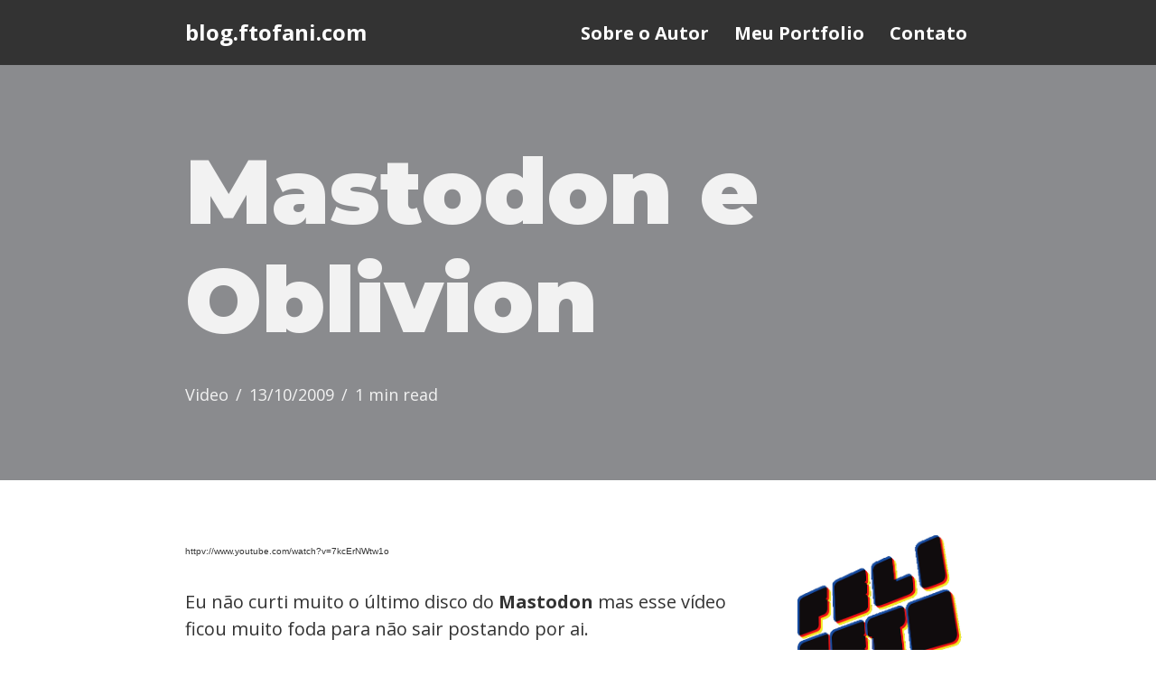

--- FILE ---
content_type: text/html; charset=UTF-8
request_url: https://blog.ftofani.com/2009/10/13/mastodon-e-oblivion/
body_size: 15683
content:
<!DOCTYPE html>
<html lang="en-US">

<head>
	
	<meta charset="UTF-8">
	<meta name="viewport" content="width=device-width, initial-scale=1, minimum-scale=1">
	<link rel="profile" href="http://gmpg.org/xfn/11">
			<link rel="pingback" href="https://blog.ftofani.com/xmlrpc.php">
		<meta name='robots' content='index, follow, max-image-preview:large, max-snippet:-1, max-video-preview:-1' />
	<style>img:is([sizes="auto" i], [sizes^="auto," i]) { contain-intrinsic-size: 3000px 1500px }</style>
	
	<!-- This site is optimized with the Yoast SEO plugin v26.7 - https://yoast.com/wordpress/plugins/seo/ -->
	<title>Mastodon e Oblivion // blog.ftofani.com</title>
	<link rel="canonical" href="https://blog.ftofani.com/2009/10/13/mastodon-e-oblivion/" />
	<meta name="twitter:label1" content="Written by" />
	<meta name="twitter:data1" content="Felipe Tofani" />
	<script type="application/ld+json" class="yoast-schema-graph">{"@context":"https://schema.org","@graph":[{"@type":"Article","@id":"https://blog.ftofani.com/2009/10/13/mastodon-e-oblivion/#article","isPartOf":{"@id":"https://blog.ftofani.com/2009/10/13/mastodon-e-oblivion/"},"author":{"name":"Felipe Tofani","@id":"https://blog.ftofani.com/#/schema/person/a15d71981980f92592266542aae23a3f"},"headline":"Mastodon e Oblivion","datePublished":"2009-10-13T19:38:00+00:00","mainEntityOfPage":{"@id":"https://blog.ftofani.com/2009/10/13/mastodon-e-oblivion/"},"wordCount":46,"commentCount":0,"keywords":["clipe","mastodon","música","Video","youtube"],"articleSection":["Video"],"inLanguage":"en-US","potentialAction":[{"@type":"CommentAction","name":"Comment","target":["https://blog.ftofani.com/2009/10/13/mastodon-e-oblivion/#respond"]}]},{"@type":"WebPage","@id":"https://blog.ftofani.com/2009/10/13/mastodon-e-oblivion/","url":"https://blog.ftofani.com/2009/10/13/mastodon-e-oblivion/","name":"Mastodon e Oblivion // blog.ftofani.com","isPartOf":{"@id":"https://blog.ftofani.com/#website"},"datePublished":"2009-10-13T19:38:00+00:00","author":{"@id":"https://blog.ftofani.com/#/schema/person/a15d71981980f92592266542aae23a3f"},"breadcrumb":{"@id":"https://blog.ftofani.com/2009/10/13/mastodon-e-oblivion/#breadcrumb"},"inLanguage":"en-US","potentialAction":[{"@type":"ReadAction","target":["https://blog.ftofani.com/2009/10/13/mastodon-e-oblivion/"]}]},{"@type":"BreadcrumbList","@id":"https://blog.ftofani.com/2009/10/13/mastodon-e-oblivion/#breadcrumb","itemListElement":[{"@type":"ListItem","position":1,"name":"Home","item":"https://blog.ftofani.com/"},{"@type":"ListItem","position":2,"name":"Mastodon e Oblivion"}]},{"@type":"WebSite","@id":"https://blog.ftofani.com/#website","url":"https://blog.ftofani.com/","name":"blog.ftofani.com","description":"Esse é o blog pessoal do Felipe Tofani. Onde ele escreve e comenta sobre tudo que acha interessante mas não necessariamente é.","potentialAction":[{"@type":"SearchAction","target":{"@type":"EntryPoint","urlTemplate":"https://blog.ftofani.com/?s={search_term_string}"},"query-input":{"@type":"PropertyValueSpecification","valueRequired":true,"valueName":"search_term_string"}}],"inLanguage":"en-US"},{"@type":"Person","@id":"https://blog.ftofani.com/#/schema/person/a15d71981980f92592266542aae23a3f","name":"Felipe Tofani","image":{"@type":"ImageObject","inLanguage":"en-US","@id":"https://blog.ftofani.com/#/schema/person/image/","url":"https://secure.gravatar.com/avatar/bcac01baaa298a86c6d0efa56e8b4223647a60553058b5f937a7a3ebdc1f4a46?s=96&d=mm&r=x","contentUrl":"https://secure.gravatar.com/avatar/bcac01baaa298a86c6d0efa56e8b4223647a60553058b5f937a7a3ebdc1f4a46?s=96&d=mm&r=x","caption":"Felipe Tofani"},"sameAs":["http://www.twitter.com/ftrc"],"url":"https://blog.ftofani.com/author/admin/"}]}</script>
	<!-- / Yoast SEO plugin. -->


<link rel='dns-prefetch' href='//www.googletagmanager.com' />
<link rel='dns-prefetch' href='//fonts.googleapis.com' />
<link rel="alternate" type="application/rss+xml" title="blog.ftofani.com &raquo; Feed" href="https://blog.ftofani.com/feed/" />
<link rel="alternate" type="application/rss+xml" title="blog.ftofani.com &raquo; Comments Feed" href="https://blog.ftofani.com/comments/feed/" />
<script>
window._wpemojiSettings = {"baseUrl":"https:\/\/s.w.org\/images\/core\/emoji\/16.0.1\/72x72\/","ext":".png","svgUrl":"https:\/\/s.w.org\/images\/core\/emoji\/16.0.1\/svg\/","svgExt":".svg","source":{"concatemoji":"https:\/\/blog.ftofani.com\/wp-includes\/js\/wp-emoji-release.min.js?ver=6.8.3"}};
/*! This file is auto-generated */
!function(s,n){var o,i,e;function c(e){try{var t={supportTests:e,timestamp:(new Date).valueOf()};sessionStorage.setItem(o,JSON.stringify(t))}catch(e){}}function p(e,t,n){e.clearRect(0,0,e.canvas.width,e.canvas.height),e.fillText(t,0,0);var t=new Uint32Array(e.getImageData(0,0,e.canvas.width,e.canvas.height).data),a=(e.clearRect(0,0,e.canvas.width,e.canvas.height),e.fillText(n,0,0),new Uint32Array(e.getImageData(0,0,e.canvas.width,e.canvas.height).data));return t.every(function(e,t){return e===a[t]})}function u(e,t){e.clearRect(0,0,e.canvas.width,e.canvas.height),e.fillText(t,0,0);for(var n=e.getImageData(16,16,1,1),a=0;a<n.data.length;a++)if(0!==n.data[a])return!1;return!0}function f(e,t,n,a){switch(t){case"flag":return n(e,"\ud83c\udff3\ufe0f\u200d\u26a7\ufe0f","\ud83c\udff3\ufe0f\u200b\u26a7\ufe0f")?!1:!n(e,"\ud83c\udde8\ud83c\uddf6","\ud83c\udde8\u200b\ud83c\uddf6")&&!n(e,"\ud83c\udff4\udb40\udc67\udb40\udc62\udb40\udc65\udb40\udc6e\udb40\udc67\udb40\udc7f","\ud83c\udff4\u200b\udb40\udc67\u200b\udb40\udc62\u200b\udb40\udc65\u200b\udb40\udc6e\u200b\udb40\udc67\u200b\udb40\udc7f");case"emoji":return!a(e,"\ud83e\udedf")}return!1}function g(e,t,n,a){var r="undefined"!=typeof WorkerGlobalScope&&self instanceof WorkerGlobalScope?new OffscreenCanvas(300,150):s.createElement("canvas"),o=r.getContext("2d",{willReadFrequently:!0}),i=(o.textBaseline="top",o.font="600 32px Arial",{});return e.forEach(function(e){i[e]=t(o,e,n,a)}),i}function t(e){var t=s.createElement("script");t.src=e,t.defer=!0,s.head.appendChild(t)}"undefined"!=typeof Promise&&(o="wpEmojiSettingsSupports",i=["flag","emoji"],n.supports={everything:!0,everythingExceptFlag:!0},e=new Promise(function(e){s.addEventListener("DOMContentLoaded",e,{once:!0})}),new Promise(function(t){var n=function(){try{var e=JSON.parse(sessionStorage.getItem(o));if("object"==typeof e&&"number"==typeof e.timestamp&&(new Date).valueOf()<e.timestamp+604800&&"object"==typeof e.supportTests)return e.supportTests}catch(e){}return null}();if(!n){if("undefined"!=typeof Worker&&"undefined"!=typeof OffscreenCanvas&&"undefined"!=typeof URL&&URL.createObjectURL&&"undefined"!=typeof Blob)try{var e="postMessage("+g.toString()+"("+[JSON.stringify(i),f.toString(),p.toString(),u.toString()].join(",")+"));",a=new Blob([e],{type:"text/javascript"}),r=new Worker(URL.createObjectURL(a),{name:"wpTestEmojiSupports"});return void(r.onmessage=function(e){c(n=e.data),r.terminate(),t(n)})}catch(e){}c(n=g(i,f,p,u))}t(n)}).then(function(e){for(var t in e)n.supports[t]=e[t],n.supports.everything=n.supports.everything&&n.supports[t],"flag"!==t&&(n.supports.everythingExceptFlag=n.supports.everythingExceptFlag&&n.supports[t]);n.supports.everythingExceptFlag=n.supports.everythingExceptFlag&&!n.supports.flag,n.DOMReady=!1,n.readyCallback=function(){n.DOMReady=!0}}).then(function(){return e}).then(function(){var e;n.supports.everything||(n.readyCallback(),(e=n.source||{}).concatemoji?t(e.concatemoji):e.wpemoji&&e.twemoji&&(t(e.twemoji),t(e.wpemoji)))}))}((window,document),window._wpemojiSettings);
</script>
<style id='wp-emoji-styles-inline-css'>

	img.wp-smiley, img.emoji {
		display: inline !important;
		border: none !important;
		box-shadow: none !important;
		height: 1em !important;
		width: 1em !important;
		margin: 0 0.07em !important;
		vertical-align: -0.1em !important;
		background: none !important;
		padding: 0 !important;
	}
</style>
<link rel='stylesheet' id='wp-block-library-css' href='https://blog.ftofani.com/wp-includes/css/dist/block-library/style.min.css?ver=6.8.3' media='all' />
<style id='classic-theme-styles-inline-css'>
/*! This file is auto-generated */
.wp-block-button__link{color:#fff;background-color:#32373c;border-radius:9999px;box-shadow:none;text-decoration:none;padding:calc(.667em + 2px) calc(1.333em + 2px);font-size:1.125em}.wp-block-file__button{background:#32373c;color:#fff;text-decoration:none}
</style>
<style id='global-styles-inline-css'>
:root{--wp--preset--aspect-ratio--square: 1;--wp--preset--aspect-ratio--4-3: 4/3;--wp--preset--aspect-ratio--3-4: 3/4;--wp--preset--aspect-ratio--3-2: 3/2;--wp--preset--aspect-ratio--2-3: 2/3;--wp--preset--aspect-ratio--16-9: 16/9;--wp--preset--aspect-ratio--9-16: 9/16;--wp--preset--color--black: #000000;--wp--preset--color--cyan-bluish-gray: #abb8c3;--wp--preset--color--white: #ffffff;--wp--preset--color--pale-pink: #f78da7;--wp--preset--color--vivid-red: #cf2e2e;--wp--preset--color--luminous-vivid-orange: #ff6900;--wp--preset--color--luminous-vivid-amber: #fcb900;--wp--preset--color--light-green-cyan: #7bdcb5;--wp--preset--color--vivid-green-cyan: #00d084;--wp--preset--color--pale-cyan-blue: #8ed1fc;--wp--preset--color--vivid-cyan-blue: #0693e3;--wp--preset--color--vivid-purple: #9b51e0;--wp--preset--color--neve-link-color: var(--nv-primary-accent);--wp--preset--color--neve-link-hover-color: var(--nv-secondary-accent);--wp--preset--color--nv-site-bg: var(--nv-site-bg);--wp--preset--color--nv-light-bg: var(--nv-light-bg);--wp--preset--color--nv-dark-bg: var(--nv-dark-bg);--wp--preset--color--neve-text-color: var(--nv-text-color);--wp--preset--color--nv-text-dark-bg: var(--nv-text-dark-bg);--wp--preset--color--nv-c-1: var(--nv-c-1);--wp--preset--color--nv-c-2: var(--nv-c-2);--wp--preset--gradient--vivid-cyan-blue-to-vivid-purple: linear-gradient(135deg,rgba(6,147,227,1) 0%,rgb(155,81,224) 100%);--wp--preset--gradient--light-green-cyan-to-vivid-green-cyan: linear-gradient(135deg,rgb(122,220,180) 0%,rgb(0,208,130) 100%);--wp--preset--gradient--luminous-vivid-amber-to-luminous-vivid-orange: linear-gradient(135deg,rgba(252,185,0,1) 0%,rgba(255,105,0,1) 100%);--wp--preset--gradient--luminous-vivid-orange-to-vivid-red: linear-gradient(135deg,rgba(255,105,0,1) 0%,rgb(207,46,46) 100%);--wp--preset--gradient--very-light-gray-to-cyan-bluish-gray: linear-gradient(135deg,rgb(238,238,238) 0%,rgb(169,184,195) 100%);--wp--preset--gradient--cool-to-warm-spectrum: linear-gradient(135deg,rgb(74,234,220) 0%,rgb(151,120,209) 20%,rgb(207,42,186) 40%,rgb(238,44,130) 60%,rgb(251,105,98) 80%,rgb(254,248,76) 100%);--wp--preset--gradient--blush-light-purple: linear-gradient(135deg,rgb(255,206,236) 0%,rgb(152,150,240) 100%);--wp--preset--gradient--blush-bordeaux: linear-gradient(135deg,rgb(254,205,165) 0%,rgb(254,45,45) 50%,rgb(107,0,62) 100%);--wp--preset--gradient--luminous-dusk: linear-gradient(135deg,rgb(255,203,112) 0%,rgb(199,81,192) 50%,rgb(65,88,208) 100%);--wp--preset--gradient--pale-ocean: linear-gradient(135deg,rgb(255,245,203) 0%,rgb(182,227,212) 50%,rgb(51,167,181) 100%);--wp--preset--gradient--electric-grass: linear-gradient(135deg,rgb(202,248,128) 0%,rgb(113,206,126) 100%);--wp--preset--gradient--midnight: linear-gradient(135deg,rgb(2,3,129) 0%,rgb(40,116,252) 100%);--wp--preset--font-size--small: 13px;--wp--preset--font-size--medium: 20px;--wp--preset--font-size--large: 36px;--wp--preset--font-size--x-large: 42px;--wp--preset--spacing--20: 0.44rem;--wp--preset--spacing--30: 0.67rem;--wp--preset--spacing--40: 1rem;--wp--preset--spacing--50: 1.5rem;--wp--preset--spacing--60: 2.25rem;--wp--preset--spacing--70: 3.38rem;--wp--preset--spacing--80: 5.06rem;--wp--preset--shadow--natural: 6px 6px 9px rgba(0, 0, 0, 0.2);--wp--preset--shadow--deep: 12px 12px 50px rgba(0, 0, 0, 0.4);--wp--preset--shadow--sharp: 6px 6px 0px rgba(0, 0, 0, 0.2);--wp--preset--shadow--outlined: 6px 6px 0px -3px rgba(255, 255, 255, 1), 6px 6px rgba(0, 0, 0, 1);--wp--preset--shadow--crisp: 6px 6px 0px rgba(0, 0, 0, 1);}:where(.is-layout-flex){gap: 0.5em;}:where(.is-layout-grid){gap: 0.5em;}body .is-layout-flex{display: flex;}.is-layout-flex{flex-wrap: wrap;align-items: center;}.is-layout-flex > :is(*, div){margin: 0;}body .is-layout-grid{display: grid;}.is-layout-grid > :is(*, div){margin: 0;}:where(.wp-block-columns.is-layout-flex){gap: 2em;}:where(.wp-block-columns.is-layout-grid){gap: 2em;}:where(.wp-block-post-template.is-layout-flex){gap: 1.25em;}:where(.wp-block-post-template.is-layout-grid){gap: 1.25em;}.has-black-color{color: var(--wp--preset--color--black) !important;}.has-cyan-bluish-gray-color{color: var(--wp--preset--color--cyan-bluish-gray) !important;}.has-white-color{color: var(--wp--preset--color--white) !important;}.has-pale-pink-color{color: var(--wp--preset--color--pale-pink) !important;}.has-vivid-red-color{color: var(--wp--preset--color--vivid-red) !important;}.has-luminous-vivid-orange-color{color: var(--wp--preset--color--luminous-vivid-orange) !important;}.has-luminous-vivid-amber-color{color: var(--wp--preset--color--luminous-vivid-amber) !important;}.has-light-green-cyan-color{color: var(--wp--preset--color--light-green-cyan) !important;}.has-vivid-green-cyan-color{color: var(--wp--preset--color--vivid-green-cyan) !important;}.has-pale-cyan-blue-color{color: var(--wp--preset--color--pale-cyan-blue) !important;}.has-vivid-cyan-blue-color{color: var(--wp--preset--color--vivid-cyan-blue) !important;}.has-vivid-purple-color{color: var(--wp--preset--color--vivid-purple) !important;}.has-neve-link-color-color{color: var(--wp--preset--color--neve-link-color) !important;}.has-neve-link-hover-color-color{color: var(--wp--preset--color--neve-link-hover-color) !important;}.has-nv-site-bg-color{color: var(--wp--preset--color--nv-site-bg) !important;}.has-nv-light-bg-color{color: var(--wp--preset--color--nv-light-bg) !important;}.has-nv-dark-bg-color{color: var(--wp--preset--color--nv-dark-bg) !important;}.has-neve-text-color-color{color: var(--wp--preset--color--neve-text-color) !important;}.has-nv-text-dark-bg-color{color: var(--wp--preset--color--nv-text-dark-bg) !important;}.has-nv-c-1-color{color: var(--wp--preset--color--nv-c-1) !important;}.has-nv-c-2-color{color: var(--wp--preset--color--nv-c-2) !important;}.has-black-background-color{background-color: var(--wp--preset--color--black) !important;}.has-cyan-bluish-gray-background-color{background-color: var(--wp--preset--color--cyan-bluish-gray) !important;}.has-white-background-color{background-color: var(--wp--preset--color--white) !important;}.has-pale-pink-background-color{background-color: var(--wp--preset--color--pale-pink) !important;}.has-vivid-red-background-color{background-color: var(--wp--preset--color--vivid-red) !important;}.has-luminous-vivid-orange-background-color{background-color: var(--wp--preset--color--luminous-vivid-orange) !important;}.has-luminous-vivid-amber-background-color{background-color: var(--wp--preset--color--luminous-vivid-amber) !important;}.has-light-green-cyan-background-color{background-color: var(--wp--preset--color--light-green-cyan) !important;}.has-vivid-green-cyan-background-color{background-color: var(--wp--preset--color--vivid-green-cyan) !important;}.has-pale-cyan-blue-background-color{background-color: var(--wp--preset--color--pale-cyan-blue) !important;}.has-vivid-cyan-blue-background-color{background-color: var(--wp--preset--color--vivid-cyan-blue) !important;}.has-vivid-purple-background-color{background-color: var(--wp--preset--color--vivid-purple) !important;}.has-neve-link-color-background-color{background-color: var(--wp--preset--color--neve-link-color) !important;}.has-neve-link-hover-color-background-color{background-color: var(--wp--preset--color--neve-link-hover-color) !important;}.has-nv-site-bg-background-color{background-color: var(--wp--preset--color--nv-site-bg) !important;}.has-nv-light-bg-background-color{background-color: var(--wp--preset--color--nv-light-bg) !important;}.has-nv-dark-bg-background-color{background-color: var(--wp--preset--color--nv-dark-bg) !important;}.has-neve-text-color-background-color{background-color: var(--wp--preset--color--neve-text-color) !important;}.has-nv-text-dark-bg-background-color{background-color: var(--wp--preset--color--nv-text-dark-bg) !important;}.has-nv-c-1-background-color{background-color: var(--wp--preset--color--nv-c-1) !important;}.has-nv-c-2-background-color{background-color: var(--wp--preset--color--nv-c-2) !important;}.has-black-border-color{border-color: var(--wp--preset--color--black) !important;}.has-cyan-bluish-gray-border-color{border-color: var(--wp--preset--color--cyan-bluish-gray) !important;}.has-white-border-color{border-color: var(--wp--preset--color--white) !important;}.has-pale-pink-border-color{border-color: var(--wp--preset--color--pale-pink) !important;}.has-vivid-red-border-color{border-color: var(--wp--preset--color--vivid-red) !important;}.has-luminous-vivid-orange-border-color{border-color: var(--wp--preset--color--luminous-vivid-orange) !important;}.has-luminous-vivid-amber-border-color{border-color: var(--wp--preset--color--luminous-vivid-amber) !important;}.has-light-green-cyan-border-color{border-color: var(--wp--preset--color--light-green-cyan) !important;}.has-vivid-green-cyan-border-color{border-color: var(--wp--preset--color--vivid-green-cyan) !important;}.has-pale-cyan-blue-border-color{border-color: var(--wp--preset--color--pale-cyan-blue) !important;}.has-vivid-cyan-blue-border-color{border-color: var(--wp--preset--color--vivid-cyan-blue) !important;}.has-vivid-purple-border-color{border-color: var(--wp--preset--color--vivid-purple) !important;}.has-neve-link-color-border-color{border-color: var(--wp--preset--color--neve-link-color) !important;}.has-neve-link-hover-color-border-color{border-color: var(--wp--preset--color--neve-link-hover-color) !important;}.has-nv-site-bg-border-color{border-color: var(--wp--preset--color--nv-site-bg) !important;}.has-nv-light-bg-border-color{border-color: var(--wp--preset--color--nv-light-bg) !important;}.has-nv-dark-bg-border-color{border-color: var(--wp--preset--color--nv-dark-bg) !important;}.has-neve-text-color-border-color{border-color: var(--wp--preset--color--neve-text-color) !important;}.has-nv-text-dark-bg-border-color{border-color: var(--wp--preset--color--nv-text-dark-bg) !important;}.has-nv-c-1-border-color{border-color: var(--wp--preset--color--nv-c-1) !important;}.has-nv-c-2-border-color{border-color: var(--wp--preset--color--nv-c-2) !important;}.has-vivid-cyan-blue-to-vivid-purple-gradient-background{background: var(--wp--preset--gradient--vivid-cyan-blue-to-vivid-purple) !important;}.has-light-green-cyan-to-vivid-green-cyan-gradient-background{background: var(--wp--preset--gradient--light-green-cyan-to-vivid-green-cyan) !important;}.has-luminous-vivid-amber-to-luminous-vivid-orange-gradient-background{background: var(--wp--preset--gradient--luminous-vivid-amber-to-luminous-vivid-orange) !important;}.has-luminous-vivid-orange-to-vivid-red-gradient-background{background: var(--wp--preset--gradient--luminous-vivid-orange-to-vivid-red) !important;}.has-very-light-gray-to-cyan-bluish-gray-gradient-background{background: var(--wp--preset--gradient--very-light-gray-to-cyan-bluish-gray) !important;}.has-cool-to-warm-spectrum-gradient-background{background: var(--wp--preset--gradient--cool-to-warm-spectrum) !important;}.has-blush-light-purple-gradient-background{background: var(--wp--preset--gradient--blush-light-purple) !important;}.has-blush-bordeaux-gradient-background{background: var(--wp--preset--gradient--blush-bordeaux) !important;}.has-luminous-dusk-gradient-background{background: var(--wp--preset--gradient--luminous-dusk) !important;}.has-pale-ocean-gradient-background{background: var(--wp--preset--gradient--pale-ocean) !important;}.has-electric-grass-gradient-background{background: var(--wp--preset--gradient--electric-grass) !important;}.has-midnight-gradient-background{background: var(--wp--preset--gradient--midnight) !important;}.has-small-font-size{font-size: var(--wp--preset--font-size--small) !important;}.has-medium-font-size{font-size: var(--wp--preset--font-size--medium) !important;}.has-large-font-size{font-size: var(--wp--preset--font-size--large) !important;}.has-x-large-font-size{font-size: var(--wp--preset--font-size--x-large) !important;}
:where(.wp-block-post-template.is-layout-flex){gap: 1.25em;}:where(.wp-block-post-template.is-layout-grid){gap: 1.25em;}
:where(.wp-block-columns.is-layout-flex){gap: 2em;}:where(.wp-block-columns.is-layout-grid){gap: 2em;}
:root :where(.wp-block-pullquote){font-size: 1.5em;line-height: 1.6;}
</style>
<link rel='stylesheet' id='neve-style-css' href='https://blog.ftofani.com/wp-content/themes/neve/style-main-new.min.css?ver=4.1.3' media='all' />
<style id='neve-style-inline-css'>
.is-menu-sidebar .header-menu-sidebar { visibility: visible; }.is-menu-sidebar.menu_sidebar_slide_left .header-menu-sidebar { transform: translate3d(0, 0, 0); left: 0; }.is-menu-sidebar.menu_sidebar_slide_right .header-menu-sidebar { transform: translate3d(0, 0, 0); right: 0; }.is-menu-sidebar.menu_sidebar_pull_right .header-menu-sidebar, .is-menu-sidebar.menu_sidebar_pull_left .header-menu-sidebar { transform: translateX(0); }.is-menu-sidebar.menu_sidebar_dropdown .header-menu-sidebar { height: auto; }.is-menu-sidebar.menu_sidebar_dropdown .header-menu-sidebar-inner { max-height: 400px; padding: 20px 0; }.is-menu-sidebar.menu_sidebar_full_canvas .header-menu-sidebar { opacity: 1; }.header-menu-sidebar .menu-item-nav-search:not(.floating) { pointer-events: none; }.header-menu-sidebar .menu-item-nav-search .is-menu-sidebar { pointer-events: unset; }
.nv-meta-list li.meta:not(:last-child):after { content:"/" }.nv-meta-list .no-mobile{
			display:none;
		}.nv-meta-list li.last::after{
			content: ""!important;
		}@media (min-width: 769px) {
			.nv-meta-list .no-mobile {
				display: inline-block;
			}
			.nv-meta-list li.last:not(:last-child)::after {
		 		content: "/" !important;
			}
		}
.nav-ul li .caret svg, .nav-ul li .caret img{width:var(--smiconsize, 0.5em);height:var(--smiconsize, 0.5em);}.nav-ul .sub-menu li {border-style: var(--itembstyle);}
 :root{ --container: 520px;--postwidth:100%; --primarybtnbg: var(--nv-primary-accent); --primarybtnhoverbg: var(--nv-primary-accent); --primarybtncolor: #fff; --secondarybtncolor: var(--nv-primary-accent); --primarybtnhovercolor: #fff; --secondarybtnhovercolor: var(--nv-primary-accent);--primarybtnborderradius:3px;--secondarybtnborderradius:3px;--secondarybtnborderwidth:3px;--btnpadding:13px 15px;--primarybtnpadding:13px 15px;--secondarybtnpadding:calc(13px - 3px) calc(15px - 3px); --bodyfontfamily: "Open Sans"; --bodyfontsize: 18px; --bodylineheight: 1.5em; --bodyletterspacing: 0px; --bodyfontweight: 400; --bodytexttransform: none; --headingsfontfamily: Montserrat; --h1fontsize: 2.3em; --h1fontweight: 900; --h1lineheight: 1.2em; --h1letterspacing: 0px; --h1texttransform: none; --h2fontsize: 1.8em; --h2fontweight: 900; --h2lineheight: 1.2em; --h2letterspacing: 0px; --h2texttransform: none; --h3fontsize: 1.1em; --h3fontweight: 700; --h3lineheight: 1.6em; --h3letterspacing: 0px; --h3texttransform: none; --h4fontsize: 1em; --h4fontweight: 600; --h4lineheight: 1.6em; --h4letterspacing: 0px; --h4texttransform: none; --h5fontsize: 0.75em; --h5fontweight: 600; --h5lineheight: 1.6em; --h5letterspacing: 0px; --h5texttransform: none; --h6fontsize: 0.75em; --h6fontweight: 800; --h6lineheight: 1.6em; --h6letterspacing: 0px; --h6texttransform: none;--formfieldborderwidth:2px;--formfieldborderradius:3px; --formfieldbgcolor: var(--nv-site-bg); --formfieldbordercolor: #dddddd; --formfieldcolor: var(--nv-text-color);--formfieldpadding:10px 12px; } .nv-index-posts{ --borderradius:0px; --gridspacing: 30px; } .single-post-container .alignfull > [class*="__inner-container"], .single-post-container .alignwide > [class*="__inner-container"]{ max-width:490px } .nv-meta-list{ --avatarsize: 20px; } .single .nv-meta-list{ --avatarsize: 20px; } .nv-post-cover{ --height: 250px;--padding:40px 16px;--justify: flex-start; --textalign: left; --valign: center; } .nv-post-cover .nv-title-meta-wrap, .nv-page-title-wrap, .entry-header{ --textalign: left; } .nv-is-boxed.nv-title-meta-wrap{ --padding:40px 15px; --bgcolor: var(--nv-dark-bg); } .nv-overlay{ --opacity: 50; --blendmode: normal; } .nv-is-boxed.nv-comments-wrap{ --padding:20px; } .nv-is-boxed.comment-respond{ --padding:20px; } .single:not(.single-product), .page{ --c-vspace:0 0 0 0;; } .global-styled{ --bgcolor: var(--nv-site-bg); } .header-top{ --rowbcolor: var(--nv-light-bg); --color: var(--nv-text-color); --bgcolor: var(--nv-site-bg); } .header-main{ --rowbcolor: var(--nv-light-bg); --color: var(--nv-site-bg); --bgcolor: var(--nv-text-color); } .header-bottom{ --rowbcolor: var(--nv-light-bg); --color: var(--nv-text-color); --bgcolor: var(--nv-site-bg); } .header-menu-sidebar-bg{ --justify: flex-start; --textalign: left;--flexg: 1;--wrapdropdownwidth: auto; --color: var(--nv-text-color); --bgcolor: var(--nv-site-bg); } .header-menu-sidebar{ width: 360px; } .builder-item--logo{ --maxwidth: 120px; --fs: 24px;--padding:10px 0;--margin:0; --textalign: left;--justify: flex-start; } .builder-item--nav-icon,.header-menu-sidebar .close-sidebar-panel .navbar-toggle{ --borderradius:0; } .builder-item--nav-icon{ --label-margin:0 5px 0 0;;--padding:10px 15px;--margin:0; } .builder-item--primary-menu{ --color: var(--nv-site-bg); --hovercolor: var(--nv-secondary-accent); --hovertextcolor: var(--nv-text-color); --activecolor: var(--nv-primary-accent); --spacing: 20px; --height: 25px; --smiconsize: 7px;--padding:0;--margin:0; --fontsize: 1em; --lineheight: 1.6em; --letterspacing: 0px; --fontweight: 700; --texttransform: none; --iconsize: 1em; } .builder-item--primary-menu .sub-menu{ --bstyle: none; --itembstyle: none; } .hfg-is-group.has-primary-menu .inherit-ff{ --inheritedfw: 700; } .footer-top-inner .row{ grid-template-columns:1fr 1fr 1fr; --valign: flex-start; } .footer-top{ --rowbcolor: var(--nv-light-bg); --color: var(--nv-text-color); --bgcolor: var(--nv-site-bg); } .footer-main-inner .row{ grid-template-columns:1fr 1fr 1fr; --valign: flex-start; } .footer-main{ --rowbcolor: var(--nv-light-bg); --color: var(--nv-text-color); --bgcolor: var(--nv-site-bg); } .footer-bottom-inner .row{ grid-template-columns:1fr; --valign: flex-start; } .footer-bottom{ --rowbcolor: var(--nv-light-bg); --color: var(--nv-light-bg); --bgcolor: var(--nv-text-color); } .builder-item--footer_copyright{ --padding:0;--margin:0; --fontsize: 1em; --lineheight: 1.6; --letterspacing: 0px; --fontweight: 500; --texttransform: none; --iconsize: 1em; --textalign: left;--justify: flex-start; } .page_header-top{ --rowbcolor: var(--nv-light-bg); --color: var(--nv-text-color); --bgcolor: var(--nv-site-bg); } .page_header-bottom{ --rowbcolor: var(--nv-light-bg); --color: var(--nv-text-color); --bgcolor: var(--nv-site-bg); } .nv-related-posts{ --relatedcolumns: 1; --relatedContentAlign: left; } @media(min-width: 576px){ :root{ --container: 720px;--postwidth:100%;--btnpadding:13px 15px;--primarybtnpadding:13px 15px;--secondarybtnpadding:calc(13px - 3px) calc(15px - 3px); --bodyfontsize: 18px; --bodylineheight: 1.5em; --bodyletterspacing: 0px; --h1fontsize: 3.2em; --h1lineheight: 1.2em; --h1letterspacing: 0px; --h2fontsize: 2.4em; --h2lineheight: 1.2em; --h2letterspacing: 0px; --h3fontsize: 1.1em; --h3lineheight: 1.6em; --h3letterspacing: 0px; --h4fontsize: 1em; --h4lineheight: 1.6em; --h4letterspacing: 0px; --h5fontsize: 0.75em; --h5lineheight: 1.6em; --h5letterspacing: 0px; --h6fontsize: 0.75em; --h6lineheight: 1.6em; --h6letterspacing: 0px; } .nv-index-posts{ --gridspacing: 30px; } .single-post-container .alignfull > [class*="__inner-container"], .single-post-container .alignwide > [class*="__inner-container"]{ max-width:690px } .nv-meta-list{ --avatarsize: 20px; } .single .nv-meta-list{ --avatarsize: 20px; } .nv-post-cover{ --height: 320px;--padding:56px 24px;--justify: flex-start; --textalign: left; --valign: center; } .nv-post-cover .nv-title-meta-wrap, .nv-page-title-wrap, .entry-header{ --textalign: left; } .nv-is-boxed.nv-title-meta-wrap{ --padding:60px 30px; } .nv-is-boxed.nv-comments-wrap{ --padding:30px; } .nv-is-boxed.comment-respond{ --padding:30px; } .single:not(.single-product), .page{ --c-vspace:0 0 0 0;; } .header-menu-sidebar-bg{ --justify: flex-start; --textalign: left;--flexg: 1;--wrapdropdownwidth: auto; } .header-menu-sidebar{ width: 360px; } .builder-item--logo{ --maxwidth: 120px; --fs: 24px;--padding:10px 0;--margin:0; --textalign: left;--justify: flex-start; } .builder-item--nav-icon{ --label-margin:0 5px 0 0;;--padding:10px 15px;--margin:0; } .builder-item--primary-menu{ --spacing: 20px; --height: 25px; --smiconsize: 7px;--padding:0;--margin:0; --fontsize: 1em; --lineheight: 1.6em; --letterspacing: 0px; --iconsize: 1em; } .builder-item--footer_copyright{ --padding:0;--margin:0; --fontsize: 1em; --lineheight: 1.6; --letterspacing: 0px; --iconsize: 1em; --textalign: left;--justify: flex-start; } .nv-related-posts{ --relatedcolumns: 1; --relatedContentAlign: left; } }@media(min-width: 960px){ :root{ --container: 900px;--postwidth:100%;--btnpadding:13px 15px;--primarybtnpadding:13px 15px;--secondarybtnpadding:calc(13px - 3px) calc(15px - 3px); --bodyfontsize: 20px; --bodylineheight: 1.5em; --bodyletterspacing: 0px; --h1fontsize: 4em; --h1lineheight: 1.2em; --h1letterspacing: 0px; --h2fontsize: 2.4em; --h2lineheight: 1.2em; --h2letterspacing: 0px; --h3fontsize: 2em; --h3lineheight: 1em; --h3letterspacing: 0px; --h4fontsize: 1.4em; --h4lineheight: 1.4em; --h4letterspacing: 0px; --h5fontsize: 1.25em; --h5lineheight: 1.6em; --h5letterspacing: 0px; --h6fontsize: 1.1em; --h6lineheight: 1.6em; --h6letterspacing: 0px; } .nv-index-posts{ --padding:16px 0px 16px 0px; --gridspacing: 40px; } body:not(.single):not(.archive):not(.blog):not(.search):not(.error404) .neve-main > .container .col, body.post-type-archive-course .neve-main > .container .col, body.post-type-archive-llms_membership .neve-main > .container .col{ max-width: 72%; } body:not(.single):not(.archive):not(.blog):not(.search):not(.error404) .nv-sidebar-wrap, body.post-type-archive-course .nv-sidebar-wrap, body.post-type-archive-llms_membership .nv-sidebar-wrap{ max-width: 28%; } .neve-main > .archive-container .nv-index-posts.col{ max-width: 72%; } .neve-main > .archive-container .nv-sidebar-wrap{ max-width: 28%; } .neve-main > .single-post-container .nv-single-post-wrap.col{ max-width: 72%; } .single-post-container .alignfull > [class*="__inner-container"], .single-post-container .alignwide > [class*="__inner-container"]{ max-width:618px } .container-fluid.single-post-container .alignfull > [class*="__inner-container"], .container-fluid.single-post-container .alignwide > [class*="__inner-container"]{ max-width:calc(72% + 15px) } .neve-main > .single-post-container .nv-sidebar-wrap{ max-width: 28%; } .nv-meta-list{ --avatarsize: 20px; } .single .nv-meta-list{ --avatarsize: 20px; } .single h1.entry-title{ --fontsize: 05em; } .nv-post-cover{ --height: 400px;--padding:80px 40px;--justify: flex-start; --textalign: left; --valign: center; } .nv-post-cover .nv-title-meta-wrap, .nv-page-title-wrap, .entry-header{ --textalign: left; } .nv-is-boxed.nv-title-meta-wrap{ --padding:60px 40px; } .nv-is-boxed.nv-comments-wrap{ --padding:40px; } .nv-is-boxed.comment-respond{ --padding:40px; } .single:not(.single-product), .page{ --c-vspace:0 0 0 0;; } .header-menu-sidebar-bg{ --justify: flex-start; --textalign: left;--flexg: 1;--wrapdropdownwidth: auto; } .header-menu-sidebar{ width: 360px; } .builder-item--logo{ --maxwidth: 120px; --fs: 24px;--padding:10px 0;--margin:0; --textalign: left;--justify: flex-start; } .builder-item--nav-icon{ --label-margin:0 5px 0 0;;--padding:10px 15px;--margin:0; } .builder-item--primary-menu{ --spacing: 20px; --height: 25px; --smiconsize: 7px;--padding:0;--margin:0; --fontsize: 1em; --lineheight: 1.6em; --letterspacing: 0px; --iconsize: 1em; } .footer-bottom{ --height:150px; } .builder-item--footer_copyright{ --padding:0;--margin:0; --fontsize: 1em; --lineheight: 1.6; --letterspacing: 0px; --iconsize: 1em; --textalign: left;--justify: flex-start; } .nv-related-posts{ --relatedcolumns: 3; --relatedContentAlign: left; } }:root{--nv-primary-accent:#ff4500;--nv-secondary-accent:#ff8c00;--nv-site-bg:#ffffff;--nv-light-bg:#ededed;--nv-dark-bg:#14171c;--nv-text-color:#333333;--nv-text-dark-bg:#f2f2f2;--nv-c-1:#77b978;--nv-c-2:#f37262;--nv-fallback-ff:Arial, Helvetica, sans-serif;}
</style>
<link rel='stylesheet' id='neve-blog-pro-css' href='https://blog.ftofani.com/wp-content/plugins/neve-pro-addon/includes/modules/blog_pro/assets/style.min.css?ver=3.2.4' media='all' />
<link rel='stylesheet' id='neve-google-font-open-sans-css' href='//fonts.googleapis.com/css?family=Open+Sans%3A700%2C400%2C500&#038;display=swap&#038;ver=4.1.3' media='all' />
<link rel='stylesheet' id='neve-google-font-montserrat-css' href='//fonts.googleapis.com/css?family=Montserrat%3A400%2C900%2C700%2C600%2C800&#038;display=swap&#038;ver=4.1.3' media='all' />

<!-- Google tag (gtag.js) snippet added by Site Kit -->
<!-- Google Analytics snippet added by Site Kit -->
<script src="https://www.googletagmanager.com/gtag/js?id=GT-KTBHV8G" id="google_gtagjs-js" async></script>
<script id="google_gtagjs-js-after">
window.dataLayer = window.dataLayer || [];function gtag(){dataLayer.push(arguments);}
gtag("set","linker",{"domains":["blog.ftofani.com"]});
gtag("js", new Date());
gtag("set", "developer_id.dZTNiMT", true);
gtag("config", "GT-KTBHV8G", {"googlesitekit_post_type":"post"});
</script>
<link rel="https://api.w.org/" href="https://blog.ftofani.com/wp-json/" /><link rel="alternate" title="JSON" type="application/json" href="https://blog.ftofani.com/wp-json/wp/v2/posts/4981" /><link rel="EditURI" type="application/rsd+xml" title="RSD" href="https://blog.ftofani.com/xmlrpc.php?rsd" />
<meta name="generator" content="WordPress 6.8.3" />
<link rel="alternate" title="oEmbed (JSON)" type="application/json+oembed" href="https://blog.ftofani.com/wp-json/oembed/1.0/embed?url=https%3A%2F%2Fblog.ftofani.com%2F2009%2F10%2F13%2Fmastodon-e-oblivion%2F" />
<link rel="alternate" title="oEmbed (XML)" type="text/xml+oembed" href="https://blog.ftofani.com/wp-json/oembed/1.0/embed?url=https%3A%2F%2Fblog.ftofani.com%2F2009%2F10%2F13%2Fmastodon-e-oblivion%2F&#038;format=xml" />
<meta name="generator" content="Site Kit by Google 1.170.0" /><link rel="icon" href="https://blog.ftofani.com/wp-content/uploads/2016/01/cropped-Screen-Shot-2016-01-08-at-08.03.58-32x32.jpg" sizes="32x32" />
<link rel="icon" href="https://blog.ftofani.com/wp-content/uploads/2016/01/cropped-Screen-Shot-2016-01-08-at-08.03.58-192x192.jpg" sizes="192x192" />
<link rel="apple-touch-icon" href="https://blog.ftofani.com/wp-content/uploads/2016/01/cropped-Screen-Shot-2016-01-08-at-08.03.58-180x180.jpg" />
<meta name="msapplication-TileImage" content="https://blog.ftofani.com/wp-content/uploads/2016/01/cropped-Screen-Shot-2016-01-08-at-08.03.58-270x270.jpg" />
		<style id="wp-custom-css">
			.has-large-font-size{
	line-height: 1.1; 
}		</style>
		
	</head>

<body  class="wp-singular post-template-default single single-post postid-4981 single-format-standard wp-theme-neve  nv-blog-grid nv-sidebar-right menu_sidebar_slide_left" id="neve_body"  >
<div class="wrapper">
	
	<header class="header"  >
		<a class="neve-skip-link show-on-focus" href="#content" >
			Skip to content		</a>
		<div id="header-grid"  class="hfg_header site-header">
	
<nav class="header--row header-main hide-on-mobile hide-on-tablet layout-full-contained nv-navbar header--row"
	data-row-id="main" data-show-on="desktop">

	<div
		class="header--row-inner header-main-inner">
		<div class="container">
			<div
				class="row row--wrapper"
				data-section="hfg_header_layout_main" >
				<div class="hfg-slot left"><div class="builder-item desktop-left"><div class="item--inner builder-item--logo"
		data-section="title_tagline"
		data-item-id="logo">
	
<div class="site-logo">
	<a class="brand" href="https://blog.ftofani.com/" aria-label="blog.ftofani.com Esse é o blog pessoal do Felipe Tofani. Onde ele escreve e comenta sobre tudo que acha interessante mas não necessariamente é." rel="home"><div class="nv-title-tagline-wrap"><p class="site-title">blog.ftofani.com</p></div></a></div>
	</div>

</div></div><div class="hfg-slot right"><div class="builder-item has-nav"><div class="item--inner builder-item--primary-menu has_menu"
		data-section="header_menu_primary"
		data-item-id="primary-menu">
	<div class="nv-nav-wrap">
	<div role="navigation" class="nav-menu-primary style-border-bottom m-style sm-style sm-style-border-bottom"
			aria-label="Primary Menu">

		<ul id="nv-primary-navigation-main" class="primary-menu-ul nav-ul menu-desktop"><li id="menu-item-10591" class="menu-item menu-item-type-post_type menu-item-object-page menu-item-10591"><div class="wrap"><a href="https://blog.ftofani.com/about/">Sobre o Autor</a></div></li>
<li id="menu-item-10594" class="menu-item menu-item-type-custom menu-item-object-custom menu-item-10594"><div class="wrap"><a href="http://www.ftofani.com">Meu Portfolio</a></div></li>
<li id="menu-item-10590" class="menu-item menu-item-type-post_type menu-item-object-page menu-item-10590"><div class="wrap"><a href="https://blog.ftofani.com/contato/">Contato</a></div></li>
</ul>	</div>
</div>

	</div>

</div></div>							</div>
		</div>
	</div>
</nav>


<nav class="header--row header-main hide-on-desktop layout-full-contained nv-navbar header--row"
	data-row-id="main" data-show-on="mobile">

	<div
		class="header--row-inner header-main-inner">
		<div class="container">
			<div
				class="row row--wrapper"
				data-section="hfg_header_layout_main" >
				<div class="hfg-slot left"><div class="builder-item mobile-left tablet-left"><div class="item--inner builder-item--logo"
		data-section="title_tagline"
		data-item-id="logo">
	
<div class="site-logo">
	<a class="brand" href="https://blog.ftofani.com/" aria-label="blog.ftofani.com Esse é o blog pessoal do Felipe Tofani. Onde ele escreve e comenta sobre tudo que acha interessante mas não necessariamente é." rel="home"><div class="nv-title-tagline-wrap"><p class="site-title">blog.ftofani.com</p></div></a></div>
	</div>

</div></div><div class="hfg-slot right"><div class="builder-item tablet-left mobile-left"><div class="item--inner builder-item--nav-icon"
		data-section="header_menu_icon"
		data-item-id="nav-icon">
	<div class="menu-mobile-toggle item-button navbar-toggle-wrapper">
	<button type="button" class=" navbar-toggle"
			value="Navigation Menu"
					aria-label="Navigation Menu "
			aria-expanded="false" onclick="if('undefined' !== typeof toggleAriaClick ) { toggleAriaClick() }">
					<span class="bars">
				<span class="icon-bar"></span>
				<span class="icon-bar"></span>
				<span class="icon-bar"></span>
			</span>
					<span class="screen-reader-text">Navigation Menu</span>
	</button>
</div> <!--.navbar-toggle-wrapper-->


	</div>

</div></div>							</div>
		</div>
	</div>
</nav>

<div
		id="header-menu-sidebar" class="header-menu-sidebar tcb menu-sidebar-panel slide_left hfg-pe"
		data-row-id="sidebar">
	<div id="header-menu-sidebar-bg" class="header-menu-sidebar-bg">
				<div class="close-sidebar-panel navbar-toggle-wrapper">
			<button type="button" class="hamburger is-active  navbar-toggle active" 					value="Navigation Menu"
					aria-label="Navigation Menu "
					aria-expanded="false" onclick="if('undefined' !== typeof toggleAriaClick ) { toggleAriaClick() }">
								<span class="bars">
						<span class="icon-bar"></span>
						<span class="icon-bar"></span>
						<span class="icon-bar"></span>
					</span>
								<span class="screen-reader-text">
			Navigation Menu					</span>
			</button>
		</div>
					<div id="header-menu-sidebar-inner" class="header-menu-sidebar-inner tcb ">
						<div class="builder-item has-nav"><div class="item--inner builder-item--primary-menu has_menu"
		data-section="header_menu_primary"
		data-item-id="primary-menu">
	<div class="nv-nav-wrap">
	<div role="navigation" class="nav-menu-primary style-border-bottom m-style sm-style sm-style-border-bottom"
			aria-label="Primary Menu">

		<ul id="nv-primary-navigation-sidebar" class="primary-menu-ul nav-ul menu-mobile"><li class="menu-item menu-item-type-post_type menu-item-object-page menu-item-10591"><div class="wrap"><a href="https://blog.ftofani.com/about/">Sobre o Autor</a></div></li>
<li class="menu-item menu-item-type-custom menu-item-object-custom menu-item-10594"><div class="wrap"><a href="http://www.ftofani.com">Meu Portfolio</a></div></li>
<li class="menu-item menu-item-type-post_type menu-item-object-page menu-item-10590"><div class="wrap"><a href="https://blog.ftofani.com/contato/">Contato</a></div></li>
</ul>	</div>
</div>

	</div>

</div>					</div>
	</div>
</div>
<div class="header-menu-sidebar-overlay hfg-ov hfg-pe" onclick="if('undefined' !== typeof toggleAriaClick ) { toggleAriaClick() }"></div>
</div>
<div id="page-header-grid"  class="hfg_page_header page-header">
	</div>
	</header>

	<style>.nav-ul li:focus-within .wrap.active + .sub-menu { opacity: 1; visibility: visible; }.nav-ul li.neve-mega-menu:focus-within .wrap.active + .sub-menu { display: grid; }.nav-ul li > .wrap { display: flex; align-items: center; position: relative; padding: 0 4px; }.nav-ul:not(.menu-mobile):not(.neve-mega-menu) > li > .wrap > a { padding-top: 1px }</style><div class="nv-post-cover" ><div class="nv-overlay"></div><div class="container"><div class="nv-title-meta-wrap "><h1 class="title entry-title">Mastodon e Oblivion</h1><ul class="nv-meta-list"><li class="meta category "><a href="https://blog.ftofani.com/category/video/" rel="category tag">Video</a></li><li class="meta date posted-on "><time class="entry-date published" datetime="2009-10-13T16:38:00+02:00" content="2009-10-13">13/10/2009</time></li><li class="meta reading-time last">1 min read</li></ul></div></div></div>

	
	<main id="content" class="neve-main">

	<div class="container single-post-container">
		<div class="row">
						<article id="post-4981"
					class="nv-single-post-wrap col post-4981 post type-post status-publish format-standard hentry category-video tag-clipe tag-mastodon tag-musica tag-video tag-youtube">
				<div class="nv-content-wrap entry-content"><p><span style="font-family: Arial, sans-serif; line-height: normal; font-size: 10px; white-space: pre;">httpv://www.youtube.com/watch?v=7kcErNWtw1o</span></p>
<p>Eu não curti muito o último disco do <strong>Mastodon</strong> mas esse vídeo ficou muito foda para não sair postando por ai.</p>
<p>via <a href="http://aceiteestamanga.wordpress.com/2009/10/13/mastodon-oblivion/">Mastodon: Oblivion « I hit you just to see you cry.</a>.</p>
</div><div class="nv-post-navigation"><div class="previous"><a href="https://blog.ftofani.com/2009/10/11/larry-page-da-dicas-de-empreendedorismo/" rel="prev"><span class="nav-direction">previous</span><span>Larry Page dá dicas de Empreendedorismo</span></a></div><div class="next"><a href="https://blog.ftofani.com/2009/10/14/vivaldi-tocado-num-acordeao/" rel="next"><span class="nav-direction">next</span><span>Vivaldi tocado num Acordeão</span></a></div></div><div class="nv-tags-list"><span>Tags:</span><a href=https://blog.ftofani.com/tag/clipe/ title="clipe" class=clipe rel="tag">clipe</a><a href=https://blog.ftofani.com/tag/mastodon/ title="mastodon" class=mastodon rel="tag">mastodon</a><a href=https://blog.ftofani.com/tag/musica/ title="música" class=musica rel="tag">música</a><a href=https://blog.ftofani.com/tag/video/ title="Video" class=video rel="tag">Video</a><a href=https://blog.ftofani.com/tag/youtube/ title="youtube" class=youtube rel="tag">youtube</a> </div> 
<div id="comments" class="comments-area">
		<div id="respond" class="comment-respond nv-is-boxed">
		<h2 id="reply-title" class="comment-reply-title">Leave a Reply</h2><form action="https://blog.ftofani.com/wp-comments-post.php" method="post" id="commentform" class="comment-form"><p class="comment-notes"><span id="email-notes">Your email address will not be published.</span> <span class="required-field-message">Required fields are marked <span class="required">*</span></span></p><p class="comment-form-author"><label for="author">Name <span class="required">*</span></label> <input id="author" name="author" type="text" value="" size="30" maxlength="245" autocomplete="name" required /></p>
<p class="comment-form-email"><label for="email">Email <span class="required">*</span></label> <input id="email" name="email" type="email" value="" size="30" maxlength="100" aria-describedby="email-notes" autocomplete="email" required /></p>
<p class="comment-form-url"><label for="url">Website</label> <input id="url" name="url" type="url" value="" size="30" maxlength="200" autocomplete="url" /></p>
<p class="comment-form-comment"><label for="comment">Comment <span class="required">*</span></label> <textarea id="comment" name="comment" cols="45" rows="8" maxlength="65525" required></textarea></p><p class="form-submit"><input name="submit" type="submit" id="submit" class="button button-primary" value="Post Comment" /> <input type='hidden' name='comment_post_ID' value='4981' id='comment_post_ID' />
<input type='hidden' name='comment_parent' id='comment_parent' value='0' />
</p><p style="display: none;"><input type="hidden" id="akismet_comment_nonce" name="akismet_comment_nonce" value="ba033c86a4" /></p><p style="display: none !important;" class="akismet-fields-container" data-prefix="ak_"><label>&#916;<textarea name="ak_hp_textarea" cols="45" rows="8" maxlength="100"></textarea></label><input type="hidden" id="ak_js_1" name="ak_js" value="129"/><script>document.getElementById( "ak_js_1" ).setAttribute( "value", ( new Date() ).getTime() );</script></p></form>	</div><!-- #respond -->
	<p class="akismet_comment_form_privacy_notice">This site uses Akismet to reduce spam. <a href="https://akismet.com/privacy/" target="_blank" rel="nofollow noopener">Learn how your comment data is processed.</a></p></div>
			<div class="nv-related-posts">
				<div class="section-title">
					<h3>						Related Posts					</h3>				</div>
				<div class="posts-wrapper">
											<div class="related-post">
							<div class="content">
																			<a class="th-wrap" href="https://blog.ftofani.com/2025/01/09/top-10-discos-2024/" style="--mb: 0px;">
												<img width="800" height="533" src="https://blog.ftofani.com/wp-content/uploads/2025/01/Top-10-Discos-de-2024_Cover.jpg" class="attachment-post-thumbnail size-post-thumbnail wp-post-image" alt="O ano começou e agora posso publicar sem medo a minha lista de Top 10 Discos de 2024. Fiz um breve amontoado de imagens no meu perfil no Instagram, mas fica difícil de falar um pouco sobre cada um desses discos por lá." decoding="async" fetchpriority="high" srcset="https://blog.ftofani.com/wp-content/uploads/2025/01/Top-10-Discos-de-2024_Cover.jpg 800w, https://blog.ftofani.com/wp-content/uploads/2025/01/Top-10-Discos-de-2024_Cover-580x386.jpg 580w, https://blog.ftofani.com/wp-content/uploads/2025/01/Top-10-Discos-de-2024_Cover-768x512.jpg 768w" sizes="(max-width: 800px) 100vw, 800px" />											</a>
																						<h3 class="title entry-title" style="--mb: 20px;">
												<a href="https://blog.ftofani.com/2025/01/09/top-10-discos-2024/">
													Meus Top 10 Discos de 2024												</a>
											</h3>
											<div style="--mb: 20px;"><ul class="nv-meta-list"><li class="meta category "><a href="https://blog.ftofani.com/category/musica/" rel="category tag">música</a></li><li class="meta date posted-on last"><time class="entry-date published" datetime="2025-01-09T08:36:42+01:00" content="2025-01-09">9/01/2025</time><time class="updated" datetime="2025-02-17T08:31:38+01:00">17/02/2025</time></li></ul></div>							</div>
						</div>
												<div class="related-post">
							<div class="content">
																			<a class="th-wrap" href="https://blog.ftofani.com/2024/11/18/direct-inject-do-zombi/" style="--mb: 0px;">
												<img width="960" height="540" src="https://blog.ftofani.com/wp-content/uploads/2024/11/Direct-Inject-do-Zombi.jpg" class="attachment-post-thumbnail size-post-thumbnail wp-post-image" alt="Para mim, o Zombi é um dos destaques de uma nova geração de música eletrônica que mescla elementos de sons clássicos do passado, como John Carpenter e Tangerine Dream, com elementos do rock progressivo. Com Direct Inject, lançado em 2024, eles continuam a mostrar que sabem o que estão a fazer." decoding="async" srcset="https://blog.ftofani.com/wp-content/uploads/2024/11/Direct-Inject-do-Zombi.jpg 960w, https://blog.ftofani.com/wp-content/uploads/2024/11/Direct-Inject-do-Zombi-580x326.jpg 580w, https://blog.ftofani.com/wp-content/uploads/2024/11/Direct-Inject-do-Zombi-800x450.jpg 800w, https://blog.ftofani.com/wp-content/uploads/2024/11/Direct-Inject-do-Zombi-768x432.jpg 768w" sizes="(max-width: 960px) 100vw, 960px" />											</a>
																						<h3 class="title entry-title" style="--mb: 20px;">
												<a href="https://blog.ftofani.com/2024/11/18/direct-inject-do-zombi/">
													Direct Inject do Zombi												</a>
											</h3>
											<div style="--mb: 20px;"><ul class="nv-meta-list"><li class="meta category "><a href="https://blog.ftofani.com/category/musica/" rel="category tag">música</a></li><li class="meta date posted-on last"><time class="entry-date published" datetime="2024-11-18T22:11:52+01:00" content="2024-11-18">18/11/2024</time><time class="updated" datetime="2024-11-18T22:16:16+01:00">18/11/2024</time></li></ul></div>							</div>
						</div>
												<div class="related-post">
							<div class="content">
																			<a class="th-wrap" href="https://blog.ftofani.com/2024/10/17/every-frame-a-painting/" style="--mb: 0px;">
												<img width="800" height="450" src="https://blog.ftofani.com/wp-content/uploads/2024/10/Every-Frame-a-Painting_sustained-two-shot_Cover.jpg" class="attachment-post-thumbnail size-post-thumbnail wp-post-image" alt="Foi no final de agosto que um dos meus canais favoritos sobre cinema voltou a publicar no Youtube. Estou falando do Every Frame a Painting que não publicava nada no canal há 8 anos! Então, minha surpresa e satisfação de ver Taylor Ramos e Tony Zhou voltando com seus vídeos é real." decoding="async" srcset="https://blog.ftofani.com/wp-content/uploads/2024/10/Every-Frame-a-Painting_sustained-two-shot_Cover.jpg 800w, https://blog.ftofani.com/wp-content/uploads/2024/10/Every-Frame-a-Painting_sustained-two-shot_Cover-580x326.jpg 580w, https://blog.ftofani.com/wp-content/uploads/2024/10/Every-Frame-a-Painting_sustained-two-shot_Cover-768x432.jpg 768w" sizes="(max-width: 800px) 100vw, 800px" />											</a>
																						<h3 class="title entry-title" style="--mb: 20px;">
												<a href="https://blog.ftofani.com/2024/10/17/every-frame-a-painting/">
													Every Frame a Painting, um retorno												</a>
											</h3>
											<div style="--mb: 20px;"><ul class="nv-meta-list"><li class="meta category "><a href="https://blog.ftofani.com/category/cinema/" rel="category tag">cinema</a></li><li class="meta date posted-on last"><time class="entry-date published" datetime="2024-10-17T07:48:55+02:00" content="2024-10-17">17/10/2024</time><time class="updated" datetime="2024-10-21T07:50:21+02:00">21/10/2024</time></li></ul></div>							</div>
						</div>
										</div>
			</div>
						</article>
			<div class="nv-sidebar-wrap col-sm-12 nv-right blog-sidebar " >
		<aside id="secondary" role="complementary">
		
		<div id="media_image-3" class="widget widget_media_image"><a href="http://blog.ftofani.com/"><img width="413" height="500" src="https://blog.ftofani.com/wp-content/uploads/2014/11/logo_felipetofani_01.gif" class="image wp-image-9889 aligncenter attachment-full size-full" alt="Felipe Tofani" style="max-width: 100%; height: auto;" title="Felipe Tofani" decoding="async" loading="lazy" /></a></div><div id="text-441046455" class="widget widget_text">			<div class="textwidget"><p><b>Felipe Tofani é um designer mineiro vivendo em <a href="http://blog.ftofani.com/category/berlim/">Berlin</a>, lá na Alemanha mesmo</b>. Aqui ele escreve e comenta sobre<a href="http://blog.ftofani.com/category/internet/" target="_blank"> Internet</a>, <a href="http://blog.ftofani.com/category/apple/" target="_blank">Apple</a>, <a href="http://blog.ftofani.com/category/musica/" target="_blank">Música</a>, <a href="http://blog.ftofani.com/category/cinema/" target="_blank">Cinema</a>, <a href="http://blog.ftofani.com/category/design/" target="_blank">Design</a>, <a href="http://blog.ftofani.com/category/tecnologia/" target="_blank">Tecnologia</a> e tudo que acha interessante mas <a href="http://blog.ftofani.com/category/bizarro/" target="_blank">não necessariamente é</a>.</p>
<p>Nasceu no início dos anos oitenta e trabalha com design desde 2001. Mantém  <a href="http://www.pristina.org">um blog sobre design já tem um tempo</a> e tenta se manter atualizado na área através das pesquisas que faz para ele. </p>
<p>Gosta de desenhar mas sabe que não consegue fazer isso direito. Mantém  <a href="http://www.ftofani.com">um portfólio</a> com seu trabalho mas sempre acha que deveria fazer algo melhor do que aquilo lá. E tem o <a rel="me" href="https://mastodon.social/@ftrc">Mastodon</a> também. </p>
</div>
		</div><div id="text-441046454" class="widget widget_text">			<div class="textwidget"><div class="aligncenter"><script async src="//pagead2.googlesyndication.com/pagead/js/adsbygoogle.js"></script>
<!-- FTSTRSS_Responsive -->
<ins class="adsbygoogle"
     style="display:block"
     data-ad-client="ca-pub-7646432426047468"
     data-ad-slot="9644124233"
     data-ad-format="auto"></ins>
<script>
(adsbygoogle = window.adsbygoogle || []).push({});
</script>
<div></div></div></div>
		</div><div id="archives-2" class="widget widget_archive"><p class="widget-title">Archives</p>		<label class="screen-reader-text" for="archives-dropdown-2">Archives</label>
		<select id="archives-dropdown-2" name="archive-dropdown">
			
			<option value="">Select Month</option>
				<option value='https://blog.ftofani.com/2025/07/'> July 2025 &nbsp;(1)</option>
	<option value='https://blog.ftofani.com/2025/05/'> May 2025 &nbsp;(1)</option>
	<option value='https://blog.ftofani.com/2025/03/'> March 2025 &nbsp;(1)</option>
	<option value='https://blog.ftofani.com/2025/02/'> February 2025 &nbsp;(1)</option>
	<option value='https://blog.ftofani.com/2025/01/'> January 2025 &nbsp;(1)</option>
	<option value='https://blog.ftofani.com/2024/11/'> November 2024 &nbsp;(2)</option>
	<option value='https://blog.ftofani.com/2024/10/'> October 2024 &nbsp;(1)</option>
	<option value='https://blog.ftofani.com/2024/04/'> April 2024 &nbsp;(2)</option>
	<option value='https://blog.ftofani.com/2024/03/'> March 2024 &nbsp;(1)</option>
	<option value='https://blog.ftofani.com/2024/01/'> January 2024 &nbsp;(1)</option>
	<option value='https://blog.ftofani.com/2023/12/'> December 2023 &nbsp;(1)</option>
	<option value='https://blog.ftofani.com/2023/11/'> November 2023 &nbsp;(1)</option>
	<option value='https://blog.ftofani.com/2023/10/'> October 2023 &nbsp;(1)</option>
	<option value='https://blog.ftofani.com/2023/09/'> September 2023 &nbsp;(2)</option>
	<option value='https://blog.ftofani.com/2023/08/'> August 2023 &nbsp;(1)</option>
	<option value='https://blog.ftofani.com/2023/06/'> June 2023 &nbsp;(2)</option>
	<option value='https://blog.ftofani.com/2023/05/'> May 2023 &nbsp;(2)</option>
	<option value='https://blog.ftofani.com/2023/04/'> April 2023 &nbsp;(3)</option>
	<option value='https://blog.ftofani.com/2022/10/'> October 2022 &nbsp;(1)</option>
	<option value='https://blog.ftofani.com/2022/03/'> March 2022 &nbsp;(1)</option>
	<option value='https://blog.ftofani.com/2022/02/'> February 2022 &nbsp;(2)</option>
	<option value='https://blog.ftofani.com/2022/01/'> January 2022 &nbsp;(2)</option>
	<option value='https://blog.ftofani.com/2021/11/'> November 2021 &nbsp;(1)</option>
	<option value='https://blog.ftofani.com/2021/09/'> September 2021 &nbsp;(1)</option>
	<option value='https://blog.ftofani.com/2021/06/'> June 2021 &nbsp;(1)</option>
	<option value='https://blog.ftofani.com/2021/03/'> March 2021 &nbsp;(1)</option>
	<option value='https://blog.ftofani.com/2021/02/'> February 2021 &nbsp;(1)</option>
	<option value='https://blog.ftofani.com/2021/01/'> January 2021 &nbsp;(2)</option>
	<option value='https://blog.ftofani.com/2020/12/'> December 2020 &nbsp;(1)</option>
	<option value='https://blog.ftofani.com/2020/10/'> October 2020 &nbsp;(4)</option>
	<option value='https://blog.ftofani.com/2020/08/'> August 2020 &nbsp;(1)</option>
	<option value='https://blog.ftofani.com/2020/03/'> March 2020 &nbsp;(1)</option>
	<option value='https://blog.ftofani.com/2020/01/'> January 2020 &nbsp;(1)</option>
	<option value='https://blog.ftofani.com/2019/10/'> October 2019 &nbsp;(1)</option>
	<option value='https://blog.ftofani.com/2019/09/'> September 2019 &nbsp;(2)</option>
	<option value='https://blog.ftofani.com/2019/08/'> August 2019 &nbsp;(1)</option>
	<option value='https://blog.ftofani.com/2019/07/'> July 2019 &nbsp;(1)</option>
	<option value='https://blog.ftofani.com/2019/03/'> March 2019 &nbsp;(2)</option>
	<option value='https://blog.ftofani.com/2019/02/'> February 2019 &nbsp;(1)</option>
	<option value='https://blog.ftofani.com/2019/01/'> January 2019 &nbsp;(1)</option>
	<option value='https://blog.ftofani.com/2018/12/'> December 2018 &nbsp;(1)</option>
	<option value='https://blog.ftofani.com/2018/09/'> September 2018 &nbsp;(3)</option>
	<option value='https://blog.ftofani.com/2018/08/'> August 2018 &nbsp;(2)</option>
	<option value='https://blog.ftofani.com/2018/06/'> June 2018 &nbsp;(1)</option>
	<option value='https://blog.ftofani.com/2018/05/'> May 2018 &nbsp;(2)</option>
	<option value='https://blog.ftofani.com/2018/03/'> March 2018 &nbsp;(2)</option>
	<option value='https://blog.ftofani.com/2018/02/'> February 2018 &nbsp;(2)</option>
	<option value='https://blog.ftofani.com/2018/01/'> January 2018 &nbsp;(1)</option>
	<option value='https://blog.ftofani.com/2017/12/'> December 2017 &nbsp;(8)</option>
	<option value='https://blog.ftofani.com/2017/11/'> November 2017 &nbsp;(25)</option>
	<option value='https://blog.ftofani.com/2017/10/'> October 2017 &nbsp;(2)</option>
	<option value='https://blog.ftofani.com/2017/09/'> September 2017 &nbsp;(1)</option>
	<option value='https://blog.ftofani.com/2017/08/'> August 2017 &nbsp;(2)</option>
	<option value='https://blog.ftofani.com/2017/07/'> July 2017 &nbsp;(2)</option>
	<option value='https://blog.ftofani.com/2017/06/'> June 2017 &nbsp;(3)</option>
	<option value='https://blog.ftofani.com/2017/05/'> May 2017 &nbsp;(1)</option>
	<option value='https://blog.ftofani.com/2017/03/'> March 2017 &nbsp;(2)</option>
	<option value='https://blog.ftofani.com/2017/02/'> February 2017 &nbsp;(2)</option>
	<option value='https://blog.ftofani.com/2017/01/'> January 2017 &nbsp;(2)</option>
	<option value='https://blog.ftofani.com/2016/11/'> November 2016 &nbsp;(1)</option>
	<option value='https://blog.ftofani.com/2016/09/'> September 2016 &nbsp;(2)</option>
	<option value='https://blog.ftofani.com/2016/08/'> August 2016 &nbsp;(4)</option>
	<option value='https://blog.ftofani.com/2016/07/'> July 2016 &nbsp;(6)</option>
	<option value='https://blog.ftofani.com/2016/06/'> June 2016 &nbsp;(1)</option>
	<option value='https://blog.ftofani.com/2016/05/'> May 2016 &nbsp;(4)</option>
	<option value='https://blog.ftofani.com/2016/04/'> April 2016 &nbsp;(2)</option>
	<option value='https://blog.ftofani.com/2016/03/'> March 2016 &nbsp;(5)</option>
	<option value='https://blog.ftofani.com/2016/02/'> February 2016 &nbsp;(11)</option>
	<option value='https://blog.ftofani.com/2016/01/'> January 2016 &nbsp;(15)</option>
	<option value='https://blog.ftofani.com/2015/12/'> December 2015 &nbsp;(3)</option>
	<option value='https://blog.ftofani.com/2015/11/'> November 2015 &nbsp;(7)</option>
	<option value='https://blog.ftofani.com/2015/10/'> October 2015 &nbsp;(5)</option>
	<option value='https://blog.ftofani.com/2015/09/'> September 2015 &nbsp;(1)</option>
	<option value='https://blog.ftofani.com/2015/08/'> August 2015 &nbsp;(10)</option>
	<option value='https://blog.ftofani.com/2015/07/'> July 2015 &nbsp;(7)</option>
	<option value='https://blog.ftofani.com/2015/06/'> June 2015 &nbsp;(4)</option>
	<option value='https://blog.ftofani.com/2015/05/'> May 2015 &nbsp;(7)</option>
	<option value='https://blog.ftofani.com/2015/04/'> April 2015 &nbsp;(9)</option>
	<option value='https://blog.ftofani.com/2015/03/'> March 2015 &nbsp;(6)</option>
	<option value='https://blog.ftofani.com/2015/02/'> February 2015 &nbsp;(14)</option>
	<option value='https://blog.ftofani.com/2015/01/'> January 2015 &nbsp;(5)</option>
	<option value='https://blog.ftofani.com/2014/12/'> December 2014 &nbsp;(9)</option>
	<option value='https://blog.ftofani.com/2014/11/'> November 2014 &nbsp;(4)</option>
	<option value='https://blog.ftofani.com/2014/10/'> October 2014 &nbsp;(21)</option>
	<option value='https://blog.ftofani.com/2014/09/'> September 2014 &nbsp;(9)</option>
	<option value='https://blog.ftofani.com/2014/08/'> August 2014 &nbsp;(9)</option>
	<option value='https://blog.ftofani.com/2014/07/'> July 2014 &nbsp;(8)</option>
	<option value='https://blog.ftofani.com/2014/06/'> June 2014 &nbsp;(6)</option>
	<option value='https://blog.ftofani.com/2014/05/'> May 2014 &nbsp;(5)</option>
	<option value='https://blog.ftofani.com/2014/04/'> April 2014 &nbsp;(2)</option>
	<option value='https://blog.ftofani.com/2014/03/'> March 2014 &nbsp;(6)</option>
	<option value='https://blog.ftofani.com/2014/02/'> February 2014 &nbsp;(4)</option>
	<option value='https://blog.ftofani.com/2014/01/'> January 2014 &nbsp;(14)</option>
	<option value='https://blog.ftofani.com/2013/12/'> December 2013 &nbsp;(17)</option>
	<option value='https://blog.ftofani.com/2013/11/'> November 2013 &nbsp;(15)</option>
	<option value='https://blog.ftofani.com/2013/10/'> October 2013 &nbsp;(17)</option>
	<option value='https://blog.ftofani.com/2013/09/'> September 2013 &nbsp;(26)</option>
	<option value='https://blog.ftofani.com/2013/08/'> August 2013 &nbsp;(28)</option>
	<option value='https://blog.ftofani.com/2013/07/'> July 2013 &nbsp;(28)</option>
	<option value='https://blog.ftofani.com/2013/06/'> June 2013 &nbsp;(6)</option>
	<option value='https://blog.ftofani.com/2013/05/'> May 2013 &nbsp;(14)</option>
	<option value='https://blog.ftofani.com/2013/04/'> April 2013 &nbsp;(7)</option>
	<option value='https://blog.ftofani.com/2013/03/'> March 2013 &nbsp;(9)</option>
	<option value='https://blog.ftofani.com/2013/02/'> February 2013 &nbsp;(10)</option>
	<option value='https://blog.ftofani.com/2013/01/'> January 2013 &nbsp;(20)</option>
	<option value='https://blog.ftofani.com/2012/12/'> December 2012 &nbsp;(14)</option>
	<option value='https://blog.ftofani.com/2012/11/'> November 2012 &nbsp;(15)</option>
	<option value='https://blog.ftofani.com/2012/10/'> October 2012 &nbsp;(19)</option>
	<option value='https://blog.ftofani.com/2012/09/'> September 2012 &nbsp;(10)</option>
	<option value='https://blog.ftofani.com/2012/08/'> August 2012 &nbsp;(13)</option>
	<option value='https://blog.ftofani.com/2012/07/'> July 2012 &nbsp;(14)</option>
	<option value='https://blog.ftofani.com/2012/06/'> June 2012 &nbsp;(6)</option>
	<option value='https://blog.ftofani.com/2012/05/'> May 2012 &nbsp;(1)</option>
	<option value='https://blog.ftofani.com/2012/04/'> April 2012 &nbsp;(6)</option>
	<option value='https://blog.ftofani.com/2012/03/'> March 2012 &nbsp;(1)</option>
	<option value='https://blog.ftofani.com/2012/02/'> February 2012 &nbsp;(7)</option>
	<option value='https://blog.ftofani.com/2012/01/'> January 2012 &nbsp;(8)</option>
	<option value='https://blog.ftofani.com/2011/12/'> December 2011 &nbsp;(7)</option>
	<option value='https://blog.ftofani.com/2011/11/'> November 2011 &nbsp;(11)</option>
	<option value='https://blog.ftofani.com/2011/10/'> October 2011 &nbsp;(8)</option>
	<option value='https://blog.ftofani.com/2011/09/'> September 2011 &nbsp;(6)</option>
	<option value='https://blog.ftofani.com/2011/08/'> August 2011 &nbsp;(6)</option>
	<option value='https://blog.ftofani.com/2011/07/'> July 2011 &nbsp;(6)</option>
	<option value='https://blog.ftofani.com/2011/06/'> June 2011 &nbsp;(3)</option>
	<option value='https://blog.ftofani.com/2011/05/'> May 2011 &nbsp;(7)</option>
	<option value='https://blog.ftofani.com/2011/04/'> April 2011 &nbsp;(4)</option>
	<option value='https://blog.ftofani.com/2011/03/'> March 2011 &nbsp;(12)</option>
	<option value='https://blog.ftofani.com/2011/02/'> February 2011 &nbsp;(5)</option>
	<option value='https://blog.ftofani.com/2011/01/'> January 2011 &nbsp;(10)</option>
	<option value='https://blog.ftofani.com/2010/12/'> December 2010 &nbsp;(11)</option>
	<option value='https://blog.ftofani.com/2010/11/'> November 2010 &nbsp;(20)</option>
	<option value='https://blog.ftofani.com/2010/10/'> October 2010 &nbsp;(10)</option>
	<option value='https://blog.ftofani.com/2010/09/'> September 2010 &nbsp;(13)</option>
	<option value='https://blog.ftofani.com/2010/08/'> August 2010 &nbsp;(8)</option>
	<option value='https://blog.ftofani.com/2010/07/'> July 2010 &nbsp;(14)</option>
	<option value='https://blog.ftofani.com/2010/06/'> June 2010 &nbsp;(3)</option>
	<option value='https://blog.ftofani.com/2010/05/'> May 2010 &nbsp;(8)</option>
	<option value='https://blog.ftofani.com/2010/04/'> April 2010 &nbsp;(8)</option>
	<option value='https://blog.ftofani.com/2010/03/'> March 2010 &nbsp;(12)</option>
	<option value='https://blog.ftofani.com/2010/02/'> February 2010 &nbsp;(11)</option>
	<option value='https://blog.ftofani.com/2010/01/'> January 2010 &nbsp;(13)</option>
	<option value='https://blog.ftofani.com/2009/12/'> December 2009 &nbsp;(12)</option>
	<option value='https://blog.ftofani.com/2009/11/'> November 2009 &nbsp;(26)</option>
	<option value='https://blog.ftofani.com/2009/10/'> October 2009 &nbsp;(43)</option>
	<option value='https://blog.ftofani.com/2009/09/'> September 2009 &nbsp;(30)</option>
	<option value='https://blog.ftofani.com/2009/08/'> August 2009 &nbsp;(28)</option>
	<option value='https://blog.ftofani.com/2009/07/'> July 2009 &nbsp;(17)</option>
	<option value='https://blog.ftofani.com/2009/06/'> June 2009 &nbsp;(28)</option>
	<option value='https://blog.ftofani.com/2009/05/'> May 2009 &nbsp;(24)</option>
	<option value='https://blog.ftofani.com/2009/04/'> April 2009 &nbsp;(14)</option>
	<option value='https://blog.ftofani.com/2009/03/'> March 2009 &nbsp;(15)</option>
	<option value='https://blog.ftofani.com/2009/02/'> February 2009 &nbsp;(27)</option>
	<option value='https://blog.ftofani.com/2009/01/'> January 2009 &nbsp;(30)</option>
	<option value='https://blog.ftofani.com/2008/12/'> December 2008 &nbsp;(26)</option>
	<option value='https://blog.ftofani.com/2008/11/'> November 2008 &nbsp;(19)</option>
	<option value='https://blog.ftofani.com/2008/10/'> October 2008 &nbsp;(32)</option>
	<option value='https://blog.ftofani.com/2008/09/'> September 2008 &nbsp;(30)</option>
	<option value='https://blog.ftofani.com/2008/08/'> August 2008 &nbsp;(17)</option>
	<option value='https://blog.ftofani.com/2008/07/'> July 2008 &nbsp;(12)</option>
	<option value='https://blog.ftofani.com/2008/06/'> June 2008 &nbsp;(6)</option>
	<option value='https://blog.ftofani.com/2008/05/'> May 2008 &nbsp;(10)</option>
	<option value='https://blog.ftofani.com/2008/04/'> April 2008 &nbsp;(3)</option>
	<option value='https://blog.ftofani.com/2008/03/'> March 2008 &nbsp;(5)</option>
	<option value='https://blog.ftofani.com/2008/02/'> February 2008 &nbsp;(7)</option>
	<option value='https://blog.ftofani.com/2007/12/'> December 2007 &nbsp;(1)</option>
	<option value='https://blog.ftofani.com/2007/11/'> November 2007 &nbsp;(3)</option>
	<option value='https://blog.ftofani.com/2007/10/'> October 2007 &nbsp;(4)</option>
	<option value='https://blog.ftofani.com/2007/09/'> September 2007 &nbsp;(3)</option>
	<option value='https://blog.ftofani.com/2007/08/'> August 2007 &nbsp;(8)</option>
	<option value='https://blog.ftofani.com/2007/07/'> July 2007 &nbsp;(12)</option>
	<option value='https://blog.ftofani.com/2007/06/'> June 2007 &nbsp;(7)</option>
	<option value='https://blog.ftofani.com/2007/05/'> May 2007 &nbsp;(8)</option>
	<option value='https://blog.ftofani.com/2007/04/'> April 2007 &nbsp;(5)</option>
	<option value='https://blog.ftofani.com/2007/03/'> March 2007 &nbsp;(4)</option>
	<option value='https://blog.ftofani.com/2007/02/'> February 2007 &nbsp;(2)</option>
	<option value='https://blog.ftofani.com/2007/01/'> January 2007 &nbsp;(10)</option>
	<option value='https://blog.ftofani.com/2006/12/'> December 2006 &nbsp;(4)</option>
	<option value='https://blog.ftofani.com/2006/11/'> November 2006 &nbsp;(4)</option>
	<option value='https://blog.ftofani.com/2006/10/'> October 2006 &nbsp;(2)</option>
	<option value='https://blog.ftofani.com/2006/09/'> September 2006 &nbsp;(3)</option>
	<option value='https://blog.ftofani.com/2006/08/'> August 2006 &nbsp;(14)</option>
	<option value='https://blog.ftofani.com/2006/07/'> July 2006 &nbsp;(7)</option>
	<option value='https://blog.ftofani.com/2006/06/'> June 2006 &nbsp;(1)</option>
	<option value='https://blog.ftofani.com/2006/05/'> May 2006 &nbsp;(1)</option>
	<option value='https://blog.ftofani.com/2006/04/'> April 2006 &nbsp;(3)</option>
	<option value='https://blog.ftofani.com/2006/03/'> March 2006 &nbsp;(1)</option>

		</select>

			<script>
(function() {
	var dropdown = document.getElementById( "archives-dropdown-2" );
	function onSelectChange() {
		if ( dropdown.options[ dropdown.selectedIndex ].value !== '' ) {
			document.location.href = this.options[ this.selectedIndex ].value;
		}
	}
	dropdown.onchange = onSelectChange;
})();
</script>
</div>
			</aside>
</div>
		</div>
	</div>

</main><!--/.neve-main-->

<footer class="site-footer" id="site-footer"  >
	<div class="hfg_footer">
		<div class="footer--row footer-bottom hide-on-mobile hide-on-tablet layout-full-contained"
	id="cb-row--footer-desktop-bottom"
	data-row-id="bottom" data-show-on="desktop">
	<div
		class="footer--row-inner footer-bottom-inner footer-content-wrap">
		<div class="container">
			<div
				class="hfg-grid nv-footer-content hfg-grid-bottom row--wrapper row "
				data-section="hfg_footer_layout_bottom" >
				<div class="hfg-slot left"><div class="builder-item desktop-left tablet-left mobile-left"><div class="item--inner builder-item--footer_copyright"
		data-section="footer_copyright"
		data-item-id="footer_copyright">
	<div class="component-wrap">
	<div>
		Desde 2006, escrevendo sobre aquilo que eu acho mais interessante. Se você quer saber mais sobre mim, <a href="https://www.google.de/search?q=felipe+tofani" target="_blank">você pode tentar no Google</a>.	</div>
</div>

	</div>

</div></div>							</div>
		</div>
	</div>
</div>

<div class="footer--row footer-bottom hide-on-desktop layout-full-contained"
	id="cb-row--footer-mobile-bottom"
	data-row-id="bottom" data-show-on="mobile">
	<div
		class="footer--row-inner footer-bottom-inner footer-content-wrap">
		<div class="container">
			<div
				class="hfg-grid nv-footer-content hfg-grid-bottom row--wrapper row "
				data-section="hfg_footer_layout_bottom" >
				<div class="hfg-slot left"><div class="builder-item desktop-left tablet-left mobile-left"><div class="item--inner builder-item--footer_copyright"
		data-section="footer_copyright"
		data-item-id="footer_copyright">
	<div class="component-wrap">
	<div>
		Desde 2006, escrevendo sobre aquilo que eu acho mais interessante. Se você quer saber mais sobre mim, <a href="https://www.google.de/search?q=felipe+tofani" target="_blank">você pode tentar no Google</a>.	</div>
</div>

	</div>

</div></div>							</div>
		</div>
	</div>
</div>

	</div>
</footer>

</div><!--/.wrapper-->
<script type="speculationrules">
{"prefetch":[{"source":"document","where":{"and":[{"href_matches":"\/*"},{"not":{"href_matches":["\/wp-*.php","\/wp-admin\/*","\/wp-content\/uploads\/*","\/wp-content\/*","\/wp-content\/plugins\/*","\/wp-content\/themes\/neve\/*","\/*\\?(.+)"]}},{"not":{"selector_matches":"a[rel~=\"nofollow\"]"}},{"not":{"selector_matches":".no-prefetch, .no-prefetch a"}}]},"eagerness":"conservative"}]}
</script>
<script id="neve-script-js-extra">
var NeveProperties = {"ajaxurl":"https:\/\/blog.ftofani.com\/wp-admin\/admin-ajax.php","nonce":"f0b4663ad6","isRTL":"","isCustomize":""};
</script>
<script src="https://blog.ftofani.com/wp-content/themes/neve/assets/js/build/modern/frontend.js?ver=4.1.3" id="neve-script-js" async></script>
<script id="neve-script-js-after">
	var html = document.documentElement;
	var theme = html.getAttribute('data-neve-theme') || 'light';
	var variants = {"logo":{"light":{"src":false,"srcset":false,"sizes":false},"dark":{"src":false,"srcset":false,"sizes":false},"same":true},"logo_2":{"light":{"src":false,"srcset":false,"sizes":false},"dark":{"src":false,"srcset":false,"sizes":false},"same":true}};

	function setCurrentTheme( theme ) {
		var pictures = document.getElementsByClassName( 'neve-site-logo' );
		for(var i = 0; i<pictures.length; i++) {
			var picture = pictures.item(i);
			if( ! picture ) {
				continue;
			};
			var fileExt = picture.src.slice((Math.max(0, picture.src.lastIndexOf(".")) || Infinity) + 1);
			if ( fileExt === 'svg' ) {
				picture.removeAttribute('width');
				picture.removeAttribute('height');
				picture.style = 'width: var(--maxwidth)';
			}
			var compId = picture.getAttribute('data-variant');
			if ( compId && variants[compId] ) {
				var isConditional = variants[compId]['same'];
				if ( theme === 'light' || isConditional || variants[compId]['dark']['src'] === false ) {
					picture.src = variants[compId]['light']['src'];
					picture.srcset = variants[compId]['light']['srcset'] || '';
					picture.sizes = variants[compId]['light']['sizes'];
					continue;
				};
				picture.src = variants[compId]['dark']['src'];
				picture.srcset = variants[compId]['dark']['srcset'] || '';
				picture.sizes = variants[compId]['dark']['sizes'];
			};
		};
	};

	var observer = new MutationObserver(function(mutations) {
		mutations.forEach(function(mutation) {
			if (mutation.type == 'attributes') {
				theme = html.getAttribute('data-neve-theme');
				setCurrentTheme(theme);
			};
		});
	});

	observer.observe(html, {
		attributes: true
	});
function toggleAriaClick() { function toggleAriaExpanded(toggle = 'true') { document.querySelectorAll('button.navbar-toggle').forEach(function(el) { if ( el.classList.contains('caret-wrap') ) { return; } el.setAttribute('aria-expanded', 'true' === el.getAttribute('aria-expanded') ? 'false' : toggle); }); } toggleAriaExpanded(); if ( document.body.hasAttribute('data-ftrap-listener') ) { return; } document.body.setAttribute('data-ftrap-listener', 'true'); document.addEventListener('ftrap-end', function() { toggleAriaExpanded('false'); }); }
</script>
<script defer src="https://blog.ftofani.com/wp-content/plugins/akismet/_inc/akismet-frontend.js?ver=1763007549" id="akismet-frontend-js"></script>
</body>

</html>


--- FILE ---
content_type: text/html; charset=utf-8
request_url: https://www.google.com/recaptcha/api2/aframe
body_size: 272
content:
<!DOCTYPE HTML><html><head><meta http-equiv="content-type" content="text/html; charset=UTF-8"></head><body><script nonce="GWXTXkj1TxPsR76BXujkFw">/** Anti-fraud and anti-abuse applications only. See google.com/recaptcha */ try{var clients={'sodar':'https://pagead2.googlesyndication.com/pagead/sodar?'};window.addEventListener("message",function(a){try{if(a.source===window.parent){var b=JSON.parse(a.data);var c=clients[b['id']];if(c){var d=document.createElement('img');d.src=c+b['params']+'&rc='+(localStorage.getItem("rc::a")?sessionStorage.getItem("rc::b"):"");window.document.body.appendChild(d);sessionStorage.setItem("rc::e",parseInt(sessionStorage.getItem("rc::e")||0)+1);localStorage.setItem("rc::h",'1768719404744');}}}catch(b){}});window.parent.postMessage("_grecaptcha_ready", "*");}catch(b){}</script></body></html>